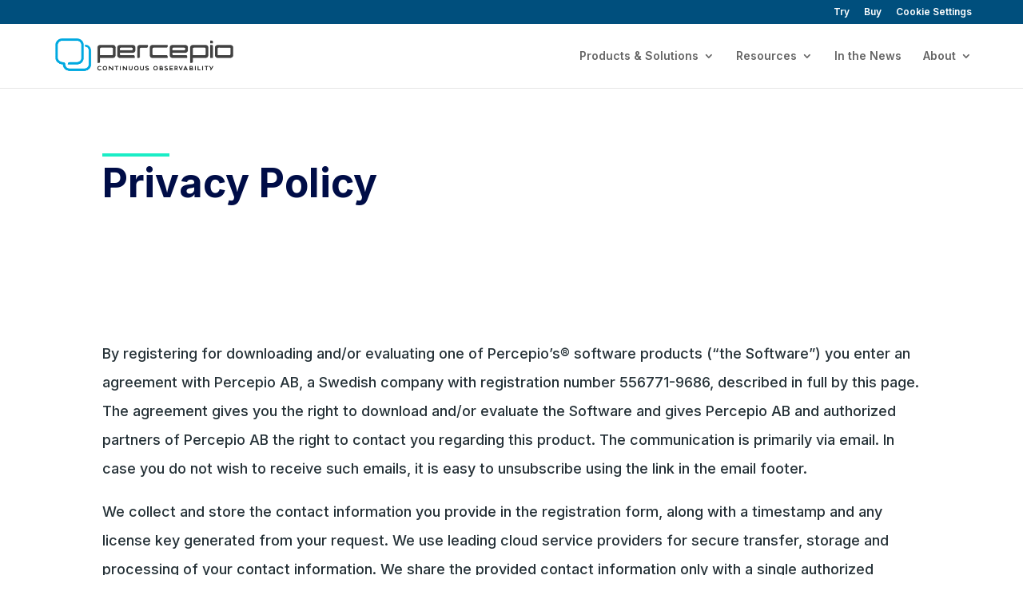

--- FILE ---
content_type: text/css
request_url: https://percepio.com/wp-content/themes/pcp-divi-child/style.css?ver=4.27.5
body_size: -123
content:
/*
Theme Name: PCP Divi Child
Author: 
Description: Child theme for Divi
Version: 1.0
Template: Divi

This is the child theme for Divi theme, generated with Generate Child Theme plugin by catchthemes.

(optional values you can add: Theme URI, Author URI, License, License URI, Tags, Text Domain)
*/


--- FILE ---
content_type: text/css
request_url: https://percepio.com/wp-content/et-cache/3/et-core-unified-3.min.css?ver=1765446157
body_size: 642
content:
#main-header .container,#top-header .container{max-width:3000px;width:90%}div.wpforms-container-full .wpforms-form input[type="submit"],div.wpforms-container-full .wpforms-form button[type="submit"],div.wpforms-container-full .wpforms-form .wpforms-page-button{background-color:#000D47!important;border:1px solid #55e0cc!important;color:#55e0cc!important;font-size:1em!important;padding:10px 15px!important;font-family:roboto mono}div#wpforms-33658.wpforms-field-label{display:block;font-weight:500!important;font-size:1em!important;float:none;line-height:1.3;margin:0 0 4px 0;padding:0;color:#000D47!important}div#wpforms-33658.wpforms-field-sublabel{display:block;font-size:.6em!important;float:none;font-weight:400;line-height:1.3;margin:4px 0 0;padding:0}div#wpforms-33663.wpforms-field-label,div#wpforms-32664 .wpforms-field-label{display:block;font-weight:500!important;font-size:1em!important;float:none;line-height:1.3;margin:0 0 4px 0;padding:0;color:#000D47!important}div#wpforms-33663.wpforms-field-sublabel,div#wpforms-32664 .wpforms-field-label{display:block;font-size:.6em!important;float:none;font-weight:400;line-height:1.3;margin:4px 0 0;padding:0}div#wpforms-32664.wpforms-container-full .wpforms-form input.wpforms-field-medium,div#wpforms-32664.wpforms-container-full .wpforms-form select.wpforms-field-medium,div#wpforms-32664.wpforms-container-full .wpforms-form .wpforms-field-row.wpforms-field-medium{max-width:100%!important}.app-note-number{background:#000D47;padding:5px 5px 6px;white-space:nowrap;margin:-32px auto 20px;color:#fff;font-family:'Roboto Mono',monospace;font-size:14px;line-height:1em;position:relative;text-align:center;width:200px;z-index:1000}.hideAppNote .app-note-number{display:none}.tag-link-58{display:none!important}sup{font-size:66%;bottom:.5em}@media only screen and (min-width:981px){.et_pb_posts .et_pb_post img,.et_pb_posts .et_overlay{width:38%;height:180px!important;margin-right:4%;float:left;object-fit:contain}.et_pb_posts .entry-title,.et_pb_posts .post-meta,.et_pb_posts .post-content{float:right;width:58%}body.rtl .et_pb_posts .et_pb_post img,body.rtl .et_pb_posts .et_overlay{float:right;margin-left:4%;margin-right:0}body.rtl .et_pb_posts .entry-title,body.rtl .et_pb_posts .post-meta,body.rtl .et_pb_posts .post-content{float:left}}a.more-link{display:inline-block}a.more-link::first-letter{text-transform:uppercase}.pa-image-4-3 .et_pb_image_wrap{padding-top:75%;display:block}.pa-image-4-3 .et_pb_image_wrap img{position:absolute;height:100%;width:100%;top:0;left:0;right:0;bottom:0;object-fit:scale-down}@media all and (max-width:981px){.et_animated{opacity:1!important}.et_pb_section *{-o-transition-property:none!important;-moz-transition-property:none!important;-webkit-transition-property:none!important;transition-property:none!important;-o-transform:none!important;-moz-transform:none!important;-ms-transform:none!important;-webkit-transform:none!important;transform:none!important;-webkit-animation:none!important;-moz-animation:none!important;-o-animation:none!important;animation:none!important}}.footerSocialIcons{font-size:28px!important;letter-spacing:-3px}.footerSocialIcons a{color:#fff!important;transition-duration:.2s;transition-property:all!important;text-decoration:none}.footerSocialIcons a:hover{opacity:0.75}

--- FILE ---
content_type: application/javascript
request_url: https://percepio.com/scripts/utm-cookies.js
body_size: 1920
content:
/* Disable in production for better performance */
// const cookie_debug = true;
const cookie_debug = false;

const DLFormID = 'wpforms-35075';
const RFQFormID = 'wpforms-35152';

function getCookie(cname) {
	if (cookie_debug) console.log('getCookie("' + cname + '")');
	var name = cname + "=";
	var decodedCookie = decodeURIComponent(document.cookie);
	var ca = decodedCookie.split(';');
	for(var i = 0; i < ca.length; i++) {
		var c = ca[i];
		while (c.charAt(0) == ' ') {
			c = c.substring(1);
		}
		if (c.indexOf(name) == 0) {
			var ret = c.substring(name.length, c.length);
			if (cookie_debug) console.log('  returns "' + ret + '"');
			return ret;
		}
	}
	if (cookie_debug) console.log('  returns ""');
	return "";
}

function setCookie(cname, cvalue, exdays)
{
	if (cookie_debug) console.log('setCookie(' + cname + ', ' + cvalue + ')');
	var d = new Date();
	d.setTime(d.getTime() + (exdays*24*60*60*1000));
	var expires = "expires="+ d.toUTCString();
	document.cookie = cname + "=" + cvalue + ";" + expires + ";path=/";
}

function hasParam(paramName)
{
	if (document.location.search.indexOf(paramName) >= 0)
		return true;
	else
		return false;
}

function extractParam(paramName)
{
	if (cookie_debug) console.log('extractParam(' + paramName + ')');

	if (hasParam(paramName))
	{
		var str = paramName + '=';
		var rightPart = location.search.split(str)[1];

		if (cookie_debug) console.log('    Found ' + paramName + ', right part: \"' + rightPart + '\"');

		var paramValue = '';
		if (rightPart.indexOf('&') >= 0)
		{
			 paramValue = rightPart.split('&')[0];

			if (cookie_debug) console.log('    Multiple param. Extracted paramValue: \"' + paramValue + '\"');
		}else{
			paramValue = rightPart;
			if (cookie_debug) console.log('    Single param. paramValue: \"' + paramValue + '\"');
		}
	}
	return paramValue;
}

function handleUTMParam()
{
	var campaignInfo = "";

	var promoCookie = getCookie('promocode');

	if (cookie_debug) console.log('promo cookie: ' + promoCookie);

	// merge info from old "promo code" solution into new "utm" cookie.
	if (promoCookie)
	{
		var utmCookie = getCookie('utm');
		if (utmCookie)
		{
			if (cookie_debug) console.log('utm cookie: ' + utmCookie);

			// A previous UTM cookie exists. Combine them, like if the promo code was a previous campaign.
			if (utmCookie.indexOf(promoCookie) < 0)
			{
				if (cookie_debug) console.log('Promo code not in UTM cookie');
				// The UTM cookie didn't already contain this promocode, so merge it.
				var newUtmCookie = 'p:' + promoCookie + ',$' + utmCookie;
				if (cookie_debug) console.log('New utm cookie: ' + newUtmCookie);

				setCookie('utm', newUtmCookie, 365);
			}
			else
			{
				// promo code was already in UTM cookie, so skip it.
				if (cookie_debug) console.log('Promo code already in utm cookie: ' + utmCookie);
			}

			setCookie('promocode', '', 0); // delete the old promoCode cookie by setting the expiration time to 0.
		}
		else
		{

			var newUtmCookie = 'p:' + promoCookie + ',';
			if (cookie_debug) console.log('No previous UTM cookie, setting it to: ' + newUtmCookie);

			// No previous UTM cookie. Just copy in the promo code like it was a previous campaign.
			setCookie('utm', newUtmCookie, 365);

			// delete the old promoCode cookie by setting the expiration time to 0.

			setCookie('promocode', '', 0);
		}
	}
	
	/*
	 * URL parameters for Google & Matomo

	 *	GOOGLE
	 *	utm_source=Source
	 *	utm_medium=Email
	 *	utm_campaign=Campaign
	 *	utm_term=Keyword
	 *	utm_content=Content

	 *	MATOMO
	 *	mtm_source=Source
	 *	mtm_medium=Email
	 *	mtm_campaign=Campaign
	 *	mtm_kwd=Keyword
	 *	mtm_content=Content
	*/

	if (hasParam('promoCode'))
	{
		campaignInfo = campaignInfo + 'p:' + extractParam('promoCode') + ',';
	}
	else if (hasParam('promocode'))
	{
		campaignInfo = campaignInfo + 'p:' + extractParam('promocode') + ',';
	}

	if (hasParam('utm_source'))
	{
		campaignInfo = campaignInfo + 's:' + extractParam('utm_source') + ',';
	}
	if (hasParam('mtm_source'))
	{
		campaignInfo = campaignInfo + 's:' + extractParam('mtm_source') + ',';
	}
	if (hasParam('utm_medium'))
	{
		campaignInfo = campaignInfo + 'm:' + extractParam('utm_medium') + ',';
	}
	if (hasParam('mtm_medium'))
	{
		campaignInfo = campaignInfo + 'm:' + extractParam('mtm_medium') + ',';
	}
	if (hasParam('utm_campaign'))
	{
		campaignInfo = campaignInfo + 'c:' + extractParam('utm_campaign') + ',';
	}
	if (hasParam('mtm_campaign'))
	{
		campaignInfo = campaignInfo + 'c:' + extractParam('mtm_campaign') + ',';
	}
	if (hasParam('utm_term'))
	{
		campaignInfo = campaignInfo + 't:' + extractParam('utm_term') + ',';
	}
	if (hasParam('mtm_kwd'))
	{
		campaignInfo = campaignInfo + 't:' + extractParam('mtm_kwd') + ',';
	}
	if (hasParam('utm_content'))
	{
		campaignInfo = campaignInfo + 'cnt:' + extractParam('utm_content') + ',';
	}
	if (hasParam('mtm_content'))
	{
		campaignInfo = campaignInfo + 'cnt:' + extractParam('mtm_content') + ',';
	}

	if (cookie_debug) console.log('campaignInfo: ' + campaignInfo);

	if (campaignInfo != "")
	{
		var olderInfo = getCookie('utm');

		if (olderInfo)
		{
			if (olderInfo.length > 2000)
			{
				var campaigns = olderInfo.split('$');
				// If someone clicks on MANY campaigns so this cookie becomes large, only keep the first and last entries.
				olderInfo = campaigns[0] + '$(excluded due to cookie size limit),';
			}

			var idx = olderInfo.indexOf(campaignInfo);
			if (cookie_debug) console.log('olderInfo.indexOf(campaignInfo): ' + idx);

			if (idx < 0) // If first time clicking on THIS campaign, append it.
			{
				campaignInfo = olderInfo + '$' + campaignInfo;
			}
			else // If clicked before on the same campaign
			{
				campaignInfo = olderInfo;
			}
		}
		else
		{
			// First time clicking on any of our campaigns, or cookies disabled.
			campaignInfo = campaignInfo;
		}

		setCookie('utm', campaignInfo, 365);
	}

	if (campaignInfo == "")
	{
		campaignInfo = getCookie('utm');
		if (cookie_debug) console.log('Cookie found: ' + campaignInfo);
	}

	// Is this the eval download form?
	if (document.getElementById(DLFormID+'-field_13'))
	{
		if (cookie_debug) console.log('Found Tz DL promo field');
		if (campaignInfo != "")
		{
			if (cookie_debug) console.log('Setting Tz DL promo field to ' + campaignInfo);
			document.getElementById(DLFormID+'-field_13').value = campaignInfo;
		}
		else
		{
			if (cookie_debug) console.log('No campaignInfo');
		}
	}
	// Or the Request-a-Quote form?
	else if (document.getElementById(RFQFormID+'-field_22'))
	{
		if (cookie_debug) console.log('Found RFQ promo field');
		if (campaignInfo != "")
		{
			if (cookie_debug) console.log('Setting RFQ promo field to ' + campaignInfo);
			document.getElementById(RFQFormID+'-field_22').value = campaignInfo;
		}
		else
		{
			if (cookie_debug) console.log('No campaignInfo');
		}
	}
	else
	{
		if (cookie_debug) console.log('No promo code field');
	}
}

/*
document.addEventListener('DOMContentLoaded', () => {
	handleUTMParam ();
});
*/

document.addEventListener('DOMContentLoaded', () => {

	// Note that our marketing cookie ('utm') is only stored locally
	// until the visitor submits the evaluation signup form.
	// Submitting requires approving the privacy policy where the marketing tracking is mentioned. 
	
	// WP Engine hack in plugin sometimes names cookie 'wpe-us' instead of the normal name
	let cookie_policy = getCookie('wpe-us');
	if (! cookie_policy)
		cookie_policy = getCookie('cookies_and_content_security_policy');

	// Yes, markeRting - the plugin has a typo in the name …
	if (cookie_policy.includes('markerting') || cookie_policy.includes('marketing'))
	{
		if (cookie_debug) console.log('Marketing cookies approved');
		
		// Stores the utm tracking fields from URL into the utm cookie
		handleUTMParam ();    
	}
	else
	{
		if (cookie_debug) console.log('Marketing cookies ignored');

		// Clear utm cookie, just to be sure
		setCookie ('utm', '', 0);
	}
});
